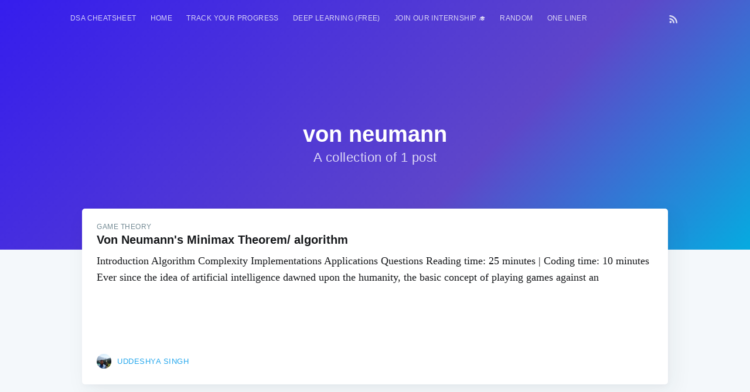

--- FILE ---
content_type: text/html; charset=utf-8
request_url: https://iq.opengenus.org/tag/von-neumann/
body_size: 9323
content:
<!DOCTYPE html>
<html lang="en">

<head>
  <meta charset="utf-8" />
  <meta http-equiv="X-UA-Compatible" content="IE=edge" />

  <title>von neumann - OpenGenus IQ: Learn Algorithms, DL, System Design</title>
  <meta name="HandheldFriendly" content="True" />
  <meta name="viewport" content="width=device-width, initial-scale=1.0" />

  
  <link rel="stylesheet" type="text/css" href="/assets/built/screen.css?v=25d3581a24" /> 
  <!-- for progress in navigation bar -->
  <link rel="stylesheet" type="text/css" href="/assets/built/lightbox.css?v=25d3581a24" />
  <!-- for syntax highlight -->
  <link rel="stylesheet" type="text/css" href="/assets/built/prism.css?v=25d3581a24" />
  <!-- merge2.css -> complexity.css + post_page.css -->
  <link rel="stylesheet" type="text/css" href="/assets/built/merge2.css?v=25d3581a24" />

  <link rel="stylesheet" type="text/css" href="/assets/css/search_page.css?v=25d3581a24" />
  <style>
    a {
      text-decoration: none !important;
    }

    #time {
      text-align: center;
      font-weight: bold;
    }

    #scrollBtn {
      display: none;
      position: fixed;
      bottom: 90px;
      right: 36px;
      z-index: 999;
      border: none;
      outline: none;
      background-color: #351ed478;
      color: white;
      cursor: pointer;
      padding: 15px;
      border-radius: 50px;
      width: 45px;
    }

    #scrollBtn:hover {
      background-color: #351ed4;
    }

    @media (max-width: 480px) {
      #scrollBtn {
        right: 18px;
        bottom: 80px;
        transform: scale(0.9);
      }
    }
  </style>

  <link rel="shortcut icon" href="/favicon.png" type="image/png" />
    <link rel="canonical" href="https://iq.opengenus.org/tag/von-neumann/" />
    <meta name="referrer" content="no-referrer-when-downgrade" />
    
    <meta property="og:site_name" content="OpenGenus IQ: Learn Algorithms, DL, System Design" />
    <meta property="og:type" content="website" />
    <meta property="og:title" content="von neumann - OpenGenus IQ: Learn Algorithms, DL, System Design" />
    <meta property="og:url" content="https://iq.opengenus.org/tag/von-neumann/" />
    <meta property="article:modified_time" content="2018-07-22T19:22:41.000Z" />
    <meta property="article:publisher" content="https://www.facebook.com/opengenus" />
    <meta name="twitter:card" content="summary" />
    <meta name="twitter:title" content="von neumann - OpenGenus IQ: Learn Algorithms, DL, System Design" />
    <meta name="twitter:url" content="https://iq.opengenus.org/tag/von-neumann/" />
    <meta name="twitter:site" content="@OpenGenus" />
    
    <script type="application/ld+json">
{
    "@context": "https://schema.org",
    "@type": "Series",
    "publisher": {
        "@type": "Organization",
        "name": "OpenGenus IQ: Learn Algorithms, DL, System Design",
        "logo": "https://iq.opengenus.org/content/images/2018/02/ll.jpeg"
    },
    "url": "https://iq.opengenus.org/tag/von-neumann/",
    "name": "von neumann",
    "mainEntityOfPage": {
        "@type": "WebPage",
        "@id": "https://iq.opengenus.org/"
    }
}
    </script>

    <script src="/public/ghost-sdk.min.js?v=25d3581a24"></script>
<script>
ghost.init({
	clientId: "ghost-frontend",
	clientSecret: "06875a67cb74"
});
</script>
    <meta name="generator" content="Ghost 1.25" />
    <link rel="alternate" type="application/rss+xml" title="OpenGenus IQ: Learn Algorithms, DL, System Design" href="https://iq.opengenus.org/rss/" />
    <style>
ins.adsbygoogle[data-ad-status="unfilled"] {
    display: none !important;
}
pre {
  overflow: hidden !important;
  word-wrap: break-word !important;
  word-break: break-all !important;
  white-space: pre;
}
</style>

<script data-ad-client="ca-pub-6329206778297580" async src="https://pagead2.googlesyndication.com/pagead/js/adsbygoogle.js"></script>

<script async src="https://pagead2.googlesyndication.com/pagead/js/adsbygoogle.js?client=ca-pub-6329206778297580"
     crossorigin="anonymous"></script>

<script async src="https://fundingchoicesmessages.google.com/i/pub-6329206778297580?ers=1" nonce="ynArYzv-IrmSxnbHoQm6Tg"></script><script nonce="ynArYzv-IrmSxnbHoQm6Tg">(function() {function signalGooglefcPresent() {if (!window.frames['googlefcPresent']) {if (document.body) {const iframe = document.createElement('iframe'); iframe.style = 'width: 0; height: 0; border: none; z-index: -1000; left: -1000px; top: -1000px;'; iframe.style.display = 'none'; iframe.name = 'googlefcPresent'; document.body.appendChild(iframe);} else {setTimeout(signalGooglefcPresent, 0);}}}signalGooglefcPresent();})();</script>
<script>(function(){/*
 Copyright The Closure Library Authors.
 SPDX-License-Identifier: Apache-2.0
*/
'use strict';var aa=function(a){var b=0;return function(){return b<a.length?{done:!1,value:a[b++]}:{done:!0}}},ba="function"==typeof Object.create?Object.create:function(a){var b=function(){};b.prototype=a;return new b},k;if("function"==typeof Object.setPrototypeOf)k=Object.setPrototypeOf;else{var m;a:{var ca={a:!0},n={};try{n.__proto__=ca;m=n.a;break a}catch(a){}m=!1}k=m?function(a,b){a.__proto__=b;if(a.__proto__!==b)throw new TypeError(a+" is not extensible");return a}:null}
var p=k,q=function(a,b){a.prototype=ba(b.prototype);a.prototype.constructor=a;if(p)p(a,b);else for(var c in b)if("prototype"!=c)if(Object.defineProperties){var d=Object.getOwnPropertyDescriptor(b,c);d&&Object.defineProperty(a,c,d)}else a[c]=b[c];a.v=b.prototype},r=this||self,da=function(){},t=function(a){return a};var u;var w=function(a,b){this.g=b===v?a:""};w.prototype.toString=function(){return this.g+""};var v={},x=function(a){if(void 0===u){var b=null;var c=r.trustedTypes;if(c&&c.createPolicy){try{b=c.createPolicy("goog#html",{createHTML:t,createScript:t,createScriptURL:t})}catch(d){r.console&&r.console.error(d.message)}u=b}else u=b}a=(b=u)?b.createScriptURL(a):a;return new w(a,v)};var A=function(){return Math.floor(2147483648*Math.random()).toString(36)+Math.abs(Math.floor(2147483648*Math.random())^Date.now()).toString(36)};var B={},C=null;var D="function"===typeof Uint8Array;function E(a,b,c){return"object"===typeof a?D&&!Array.isArray(a)&&a instanceof Uint8Array?c(a):F(a,b,c):b(a)}function F(a,b,c){if(Array.isArray(a)){for(var d=Array(a.length),e=0;e<a.length;e++){var f=a[e];null!=f&&(d[e]=E(f,b,c))}Array.isArray(a)&&a.s&&G(d);return d}d={};for(e in a)Object.prototype.hasOwnProperty.call(a,e)&&(f=a[e],null!=f&&(d[e]=E(f,b,c)));return d}
function ea(a){return F(a,function(b){return"number"===typeof b?isFinite(b)?b:String(b):b},function(b){var c;void 0===c&&(c=0);if(!C){C={};for(var d="ABCDEFGHIJKLMNOPQRSTUVWXYZabcdefghijklmnopqrstuvwxyz0123456789".split(""),e=["+/=","+/","-_=","-_.","-_"],f=0;5>f;f++){var h=d.concat(e[f].split(""));B[f]=h;for(var g=0;g<h.length;g++){var l=h[g];void 0===C[l]&&(C[l]=g)}}}c=B[c];d=Array(Math.floor(b.length/3));e=c[64]||"";for(f=h=0;h<b.length-2;h+=3){var y=b[h],z=b[h+1];l=b[h+2];g=c[y>>2];y=c[(y&3)<<
4|z>>4];z=c[(z&15)<<2|l>>6];l=c[l&63];d[f++]=""+g+y+z+l}g=0;l=e;switch(b.length-h){case 2:g=b[h+1],l=c[(g&15)<<2]||e;case 1:b=b[h],d[f]=""+c[b>>2]+c[(b&3)<<4|g>>4]+l+e}return d.join("")})}var fa={s:{value:!0,configurable:!0}},G=function(a){Array.isArray(a)&&!Object.isFrozen(a)&&Object.defineProperties(a,fa);return a};var H;var J=function(a,b,c){var d=H;H=null;a||(a=d);d=this.constructor.u;a||(a=d?[d]:[]);this.j=d?0:-1;this.h=null;this.g=a;a:{d=this.g.length;a=d-1;if(d&&(d=this.g[a],!(null===d||"object"!=typeof d||Array.isArray(d)||D&&d instanceof Uint8Array))){this.l=a-this.j;this.i=d;break a}void 0!==b&&-1<b?(this.l=Math.max(b,a+1-this.j),this.i=null):this.l=Number.MAX_VALUE}if(c)for(b=0;b<c.length;b++)a=c[b],a<this.l?(a+=this.j,(d=this.g[a])?G(d):this.g[a]=I):(d=this.l+this.j,this.g[d]||(this.i=this.g[d]={}),(d=this.i[a])?
G(d):this.i[a]=I)},I=Object.freeze(G([])),K=function(a,b){if(-1===b)return null;if(b<a.l){b+=a.j;var c=a.g[b];return c!==I?c:a.g[b]=G([])}if(a.i)return c=a.i[b],c!==I?c:a.i[b]=G([])},M=function(a,b){var c=L;if(-1===b)return null;a.h||(a.h={});if(!a.h[b]){var d=K(a,b);d&&(a.h[b]=new c(d))}return a.h[b]};J.prototype.toJSON=function(){var a=N(this,!1);return ea(a)};
var N=function(a,b){if(a.h)for(var c in a.h)if(Object.prototype.hasOwnProperty.call(a.h,c)){var d=a.h[c];if(Array.isArray(d))for(var e=0;e<d.length;e++)d[e]&&N(d[e],b);else d&&N(d,b)}return a.g},O=function(a,b){H=b=b?JSON.parse(b):null;a=new a(b);H=null;return a};J.prototype.toString=function(){return N(this,!1).toString()};var P=function(a){J.call(this,a)};q(P,J);function ha(a){var b,c=(a.ownerDocument&&a.ownerDocument.defaultView||window).document,d=null===(b=c.querySelector)||void 0===b?void 0:b.call(c,"script[nonce]");(b=d?d.nonce||d.getAttribute("nonce")||"":"")&&a.setAttribute("nonce",b)};var Q=function(a,b){b=String(b);"application/xhtml+xml"===a.contentType&&(b=b.toLowerCase());return a.createElement(b)},R=function(a){this.g=a||r.document||document};R.prototype.appendChild=function(a,b){a.appendChild(b)};var S=function(a,b,c,d,e,f){try{var h=a.g,g=Q(a.g,"SCRIPT");g.async=!0;g.src=b instanceof w&&b.constructor===w?b.g:"type_error:TrustedResourceUrl";ha(g);h.head.appendChild(g);g.addEventListener("load",function(){e();d&&h.head.removeChild(g)});g.addEventListener("error",function(){0<c?S(a,b,c-1,d,e,f):(d&&h.head.removeChild(g),f())})}catch(l){f()}};var ia=r.atob("aHR0cHM6Ly93d3cuZ3N0YXRpYy5jb20vaW1hZ2VzL2ljb25zL21hdGVyaWFsL3N5c3RlbS8xeC93YXJuaW5nX2FtYmVyXzI0ZHAucG5n"),ja=r.atob("WW91IGFyZSBzZWVpbmcgdGhpcyBtZXNzYWdlIGJlY2F1c2UgYWQgb3Igc2NyaXB0IGJsb2NraW5nIHNvZnR3YXJlIGlzIGludGVyZmVyaW5nIHdpdGggdGhpcyBwYWdlLg=="),ka=r.atob("RGlzYWJsZSBhbnkgYWQgb3Igc2NyaXB0IGJsb2NraW5nIHNvZnR3YXJlLCB0aGVuIHJlbG9hZCB0aGlzIHBhZ2Uu"),la=function(a,b,c){this.h=a;this.j=new R(this.h);this.g=null;this.i=[];this.l=!1;this.o=b;this.m=c},V=function(a){if(a.h.body&&!a.l){var b=
function(){T(a);r.setTimeout(function(){return U(a,3)},50)};S(a.j,a.o,2,!0,function(){r[a.m]||b()},b);a.l=!0}},T=function(a){for(var b=W(1,5),c=0;c<b;c++){var d=X(a);a.h.body.appendChild(d);a.i.push(d)}b=X(a);b.style.bottom="0";b.style.left="0";b.style.position="fixed";b.style.width=W(100,110).toString()+"%";b.style.zIndex=W(2147483544,2147483644).toString();b.style["background-color"]=ma(249,259,242,252,219,229);b.style["box-shadow"]="0 0 12px #888";b.style.color=ma(0,10,0,10,0,10);b.style.display=
"flex";b.style["justify-content"]="center";b.style["font-family"]="Roboto, Arial";c=X(a);c.style.width=W(80,85).toString()+"%";c.style.maxWidth=W(750,775).toString()+"px";c.style.margin="24px";c.style.display="flex";c.style["align-items"]="flex-start";c.style["justify-content"]="center";d=Q(a.j.g,"IMG");d.className=A();d.src=ia;d.style.height="24px";d.style.width="24px";d.style["padding-right"]="16px";var e=X(a),f=X(a);f.style["font-weight"]="bold";f.textContent=ja;var h=X(a);h.textContent=ka;Y(a,
e,f);Y(a,e,h);Y(a,c,d);Y(a,c,e);Y(a,b,c);a.g=b;a.h.body.appendChild(a.g);b=W(1,5);for(c=0;c<b;c++)d=X(a),a.h.body.appendChild(d),a.i.push(d)},Y=function(a,b,c){for(var d=W(1,5),e=0;e<d;e++){var f=X(a);b.appendChild(f)}b.appendChild(c);c=W(1,5);for(d=0;d<c;d++)e=X(a),b.appendChild(e)},W=function(a,b){return Math.floor(a+Math.random()*(b-a))},ma=function(a,b,c,d,e,f){return"rgb("+W(Math.max(a,0),Math.min(b,255)).toString()+","+W(Math.max(c,0),Math.min(d,255)).toString()+","+W(Math.max(e,0),Math.min(f,
255)).toString()+")"},X=function(a){a=Q(a.j.g,"DIV");a.className=A();return a},U=function(a,b){0>=b||null!=a.g&&0!=a.g.offsetHeight&&0!=a.g.offsetWidth||(na(a),T(a),r.setTimeout(function(){return U(a,b-1)},50))},na=function(a){var b=a.i;var c="undefined"!=typeof Symbol&&Symbol.iterator&&b[Symbol.iterator];b=c?c.call(b):{next:aa(b)};for(c=b.next();!c.done;c=b.next())(c=c.value)&&c.parentNode&&c.parentNode.removeChild(c);a.i=[];(b=a.g)&&b.parentNode&&b.parentNode.removeChild(b);a.g=null};var pa=function(a,b,c,d,e){var f=oa(c),h=function(l){l.appendChild(f);r.setTimeout(function(){f?(0!==f.offsetHeight&&0!==f.offsetWidth?b():a(),f.parentNode&&f.parentNode.removeChild(f)):a()},d)},g=function(l){document.body?h(document.body):0<l?r.setTimeout(function(){g(l-1)},e):b()};g(3)},oa=function(a){var b=document.createElement("div");b.className=a;b.style.width="1px";b.style.height="1px";b.style.position="absolute";b.style.left="-10000px";b.style.top="-10000px";b.style.zIndex="-10000";return b};var L=function(a){J.call(this,a)};q(L,J);var qa=function(a){J.call(this,a)};q(qa,J);var ra=function(a,b){this.l=a;this.m=new R(a.document);this.g=b;this.i=K(this.g,1);b=M(this.g,2);this.o=x(K(b,4)||"");this.h=!1;b=M(this.g,13);b=x(K(b,4)||"");this.j=new la(a.document,b,K(this.g,12))};ra.prototype.start=function(){sa(this)};
var sa=function(a){ta(a);S(a.m,a.o,3,!1,function(){a:{var b=a.i;var c=r.btoa(b);if(c=r[c]){try{var d=O(P,r.atob(c))}catch(e){b=!1;break a}b=b===K(d,1)}else b=!1}b?Z(a,K(a.g,14)):(Z(a,K(a.g,8)),V(a.j))},function(){pa(function(){Z(a,K(a.g,7));V(a.j)},function(){return Z(a,K(a.g,6))},K(a.g,9),K(a.g,10),K(a.g,11))})},Z=function(a,b){a.h||(a.h=!0,a=new a.l.XMLHttpRequest,a.open("GET",b,!0),a.send())},ta=function(a){var b=r.btoa(a.i);a.l[b]&&Z(a,K(a.g,5))};(function(a,b){r[a]=function(c){for(var d=[],e=0;e<arguments.length;++e)d[e-0]=arguments[e];r[a]=da;b.apply(null,d)}})("__h82AlnkH6D91__",function(a){"function"===typeof window.atob&&(new ra(window,O(qa,window.atob(a)))).start()});}).call(this);

window.__h82AlnkH6D91__("[base64]/[base64]/[base64]/[base64]");</script>

</head>
<div id="nav_toggle" class="navbar_collapse navigation_page">
  <div id="navbar_close">&times</div>
  <a href="http://iq.opengenus.org">Home</a>
  <a href="http://discourse.opengenus.org">Discussions</a>
  <a href="http://iq.opengenus.org/guide-to-writing-a-note-at-opengenus-iq/">Write at Opengenus IQ</a>
</div>

<body class="tag-template tag-von-neumann">

  <div id="search_page" class="search_page search_page_hide">
    <div class="search_page_close search_toggle">&times</div>
    <div class="search_page_body">
      <div id="site-search" style="display:none;" class="search_form">
        <input class="typeahead search_form_input" type="text" placeholder="Search" />
      </div>
    </div>
  </div>
  <div class="site-wrapper">

    

<header class="site-header outer no-cover">
    <div class="inner">
        <nav class="navbar">
  <div class="burger_menu">
    <label for="burgertoggle" >&#9776;</label>
    <input type="checkbox" id="burgertoggle"/>

  </div>

 <div class="navbar-left">
            <ul class="nav" role="menu">
    <li class="nav-dsa-cheatsheet" role="menuitem"><a href="https://amzn.to/4arEtct">DSA Cheatsheet</a></li>
    <li class="nav-home" role="menuitem"><a href="https://iq.opengenus.org/">HOME</a></li>
    <li class="nav-track-your-progress" role="menuitem"><a href="https://iq.opengenus.org/100-interview-problems/">Track your progress</a></li>
    <li class="nav-deep-learning-free" role="menuitem"><a href="https://iq.opengenus.org/deep-learning-checklist/">Deep Learning (FREE)</a></li>
    <li class="nav-join-our-internship-" role="menuitem"><a href="https://discourse.opengenus.org/t/internship-guidelines-at-opengenus/2335/">Join our Internship 🎓</a></li>
    <li class="nav-random" role="menuitem"><a href="https://iq.opengenus.org/random/">RANDOM</a></li>
    <li class="nav-one-liner" role="menuitem"><a href="https://iq.opengenus.org/one/">One Liner</a></li>
</ul>


    </div>

    <div class="navbar-right">
          <a class="search_button">
            <i class="fa fa-search search_toggle" style="cursor:pointer;"></i>
          </a>
            <a class="rss-button" href="https://feedly.com/i/subscription/feed/https://iq.opengenus.org/rss/" target="_blank" rel="noopener"><svg xmlns="http://www.w3.org/2000/svg" viewBox="0 0 24 24"><circle cx="6.18" cy="17.82" r="2.18"/><path d="M4 4.44v2.83c7.03 0 12.73 5.7 12.73 12.73h2.83c0-8.59-6.97-15.56-15.56-15.56zm0 5.66v2.83c3.9 0 7.07 3.17 7.07 7.07h2.83c0-5.47-4.43-9.9-9.9-9.9z"/></svg>
</a>
    </div>

</nav>

<br>

        <div class="site-header-content">
            <h1 class="site-title">von neumann</h1>
            <h2 class="site-description">
                    A collection of 1 post
            </h2>
        </div>
    </div>
</header>

<main id="site-main" class="site-main outer" role="main">
    <div class="inner">

    <script async src="https://pagead2.googlesyndication.com/pagead/js/adsbygoogle.js"></script>
    <!-- top ad (og iq) -->
    <ins class="adsbygoogle"
         style="display:block"
         data-ad-client="ca-pub-6329206778297580"
         data-ad-slot="3019138753"
         data-ad-format="auto"
         data-full-width-responsive="true"></ins>
    <script>
         (adsbygoogle = window.adsbygoogle || []).push({});
    </script>

        <div class="post-feed">

            <ins class="adsbygoogle"
                 style="display:block"
                 data-ad-format="fluid"
                 data-ad-layout-key="-59+bd-2y-23+109"
                 data-ad-client="ca-pub-6329206778297580"
                 data-ad-slot="9783126023"></ins>
            <script>
                 (adsbygoogle = window.adsbygoogle || []).push({});
            </script>
                
                <article class="post-card post tag-game-theory tag-minimax-theorem tag-mathematical-algorithm tag-minimax-algorithm tag-von-neumann no-image">
    <div class="post-card-content">
        <a class="post-card-content-link" href="/minimax-theorem-algorithm-von-neumann/">
            <header class="post-card-header">
                    <span class="post-card-tags">game theory</span>
                <h2 class="post_card_title">Von Neumann&#x27;s Minimax Theorem/ algorithm</h2>
            </header>
            <section class="post_card_excerpt">
                <p>Introduction     Algorithm     Complexity     Implementations     Applications     Questions Reading time: 25 minutes | Coding time: 10 minutes  Ever since the idea of artificial intelligence dawned upon the humanity, the basic concept of playing games against an</p>
            </section>
        </a>
        <footer class="post-card-meta">
                <img loading="lazy" class="author-profile-image" src="/content/images/2018/06/pp-2.jpg" alt="Uddeshya Singh" />
            <span class="post-card-author"><a href="/author/uddeshya/">Uddeshya Singh</a></span>
        </footer>
    </div>
</article>

        </div>
    </div>
</main>


    <footer class="site-footer outer">
      <div class="site-footer-content inner">
        <section class="copyright"><a href="https://iq.opengenus.org">OpenGenus IQ</a> &copy; 2026 All rights
          reserved ™<br>Contact - Email: <a href="mailto:team@opengenus.org">team@opengenus.org</a><br>Primary Address: JR Shinjuku Miraina Tower, Tokyo, Shinjuku 160-0022, JP<br>Office #2: Commercial Complex D4, Delhi, Delhi 110017, IN</section>
        <nav class="site-footer-nav">
          <a href="https://iq.opengenus.org">Top Posts</a>
          <a href="https://www.linkedin.com/company/opengenus" target="_blank"
            rel="noopener">LinkedIn</a>
          <a href="https://twitter.com/OpenGenus" target="_blank" rel="noopener">Twitter</a>
          <br><a href="https://play.google.com/store/apps/details?id=com.og.opengenus&hl=en&gl=US">Android App</a>
          <br><a href="http://internship.opengenus.org">Apply for Internship</a>
        </nav>
      </div>
    </footer>

  </div>

  <script src="https://code.jquery.com/jquery-3.2.1.min.js"
    integrity="sha256-hwg4gsxgFZhOsEEamdOYGBf13FyQuiTwlAQgxVSNgt4=" crossorigin="anonymous">
  </script>
  <script type="text/javascript" src="/assets/js/jquery.fitvids.js?v=25d3581a24"></script>

  <script async type="text/javascript" src="/assets/js/tab.js?v=25d3581a24"></script>
  <script async type="text/javascript" src="/assets/js/prism.js?v=25d3581a24"></script>

  <script>
// ===== Scroll to Top ====
 $(window).scroll(function() {
    if ($(this).scrollTop() >= 50) {        // If page is scrolled more than 50px
        $('#scrollBtn').fadeIn(500);    // Fade in the arrow
    } else {
        $('#scrollBtn').fadeOut(500);   // Else fade out the arrow
    }
});
$('#scrollBtn').click(function() {      // When arrow is clicked
    $('body,html').animate({
        scrollTop : 0                       // Scroll to top of body
    }, 500);
});

  </script>

  <script>
    var maxPages = parseInt('1');
  </script>
  <script async src="/assets/js/infinitescroll.js?v=25d3581a24"></script>


  

  <script async src="https://www.googletagmanager.com/gtag/js?id=UA-113523348-1"></script>
<script>
  window.dataLayer = window.dataLayer || [];
  function gtag(){dataLayer.push(arguments);}
  gtag('js', new Date());

  gtag('config', 'UA-113523348-1');
</script>

<!-- Google tag (gtag.js) updated GA4 -->
<!--
<script async src="https://www.googletagmanager.com/gtag/js?id=G-J52E0WVTY3"></script>
<script>
  window.dataLayer = window.dataLayer || [];
  function gtag(){dataLayer.push(arguments);}
  gtag('js', new Date());

  gtag('config', 'G-J52E0WVTY3');
</script>
-->

<script async src="https://cdnjs.cloudflare.com/ajax/libs/highlight.js/9.12.0/highlight.min.js"></script>
<script>hljs.initHighlightingOnLoad();</script>

<script type="text/javascript">
var parent = document.querySelector(".kg-card-markdown p:nth-of-type(2)");
if(parent)
	parent.insertAdjacentHTML('afterend', '<!-- in between content (post+page) --> <ins class="adsbygoogle" style="display:block" data-ad-client="ca-pub-6329206778297580" data-ad-slot="4297062681" data-ad-format="auto" data-full-width-responsive="true"></ins> <script> (adsbygoogle = window.adsbygoogle || []).push({}); <\/script>');
</script>

<!-- KEY TAKEAWAY -->
<style>
/* Styling for the key takeaway box */
.key-takeaways {
    background-color: #d3d3d3; /* Light grey color */
    color: #333; /* Dark grey text for contrast */
    border: 1px solid #ccc; /* Light grey border */
    border-radius: 10px;
    padding: 20px;
    margin-bottom: 20px;
    box-shadow: 3px 3px 5px 0px rgba(0,0,0,0.3);
}
.key-takeaways ul {
    list-style-type: disc;
    margin-left: 10px;
}
.key-takeaways h2 {
    text-decoration: underline;
    margin-bottom: 20px;
}
</style>
</body>
</html>

--- FILE ---
content_type: text/html; charset=utf-8
request_url: https://www.google.com/recaptcha/api2/aframe
body_size: 267
content:
<!DOCTYPE HTML><html><head><meta http-equiv="content-type" content="text/html; charset=UTF-8"></head><body><script nonce="MVppbZNbuxoKNx9nKWQldA">/** Anti-fraud and anti-abuse applications only. See google.com/recaptcha */ try{var clients={'sodar':'https://pagead2.googlesyndication.com/pagead/sodar?'};window.addEventListener("message",function(a){try{if(a.source===window.parent){var b=JSON.parse(a.data);var c=clients[b['id']];if(c){var d=document.createElement('img');d.src=c+b['params']+'&rc='+(localStorage.getItem("rc::a")?sessionStorage.getItem("rc::b"):"");window.document.body.appendChild(d);sessionStorage.setItem("rc::e",parseInt(sessionStorage.getItem("rc::e")||0)+1);localStorage.setItem("rc::h",'1768676907256');}}}catch(b){}});window.parent.postMessage("_grecaptcha_ready", "*");}catch(b){}</script></body></html>

--- FILE ---
content_type: application/javascript; charset=utf-8
request_url: https://fundingchoicesmessages.google.com/f/AGSKWxXziUK-VJwkLh8kgDypvxG8UuptuMDU2aZ_K676Caqf9pV6DaaXRcaZWdrgpYMw8audHRlfcN1JwC_ipiWXlcoBa9UVIobVFQ4F7oQbI9e8uH5sshqAZUmB1oYfZ2AK_k7iQUOeQyhmzpAlzBRCh6Iq1j2RJPIxSvGKdZc-oREthOcVyKbsNAPXUd6m/_/adsGooglePP3./adflag./globaladprostyles..es/adv//advs_actv.
body_size: -1289
content:
window['c248e309-52e5-4ac8-aab6-a9e6858a7043'] = true;